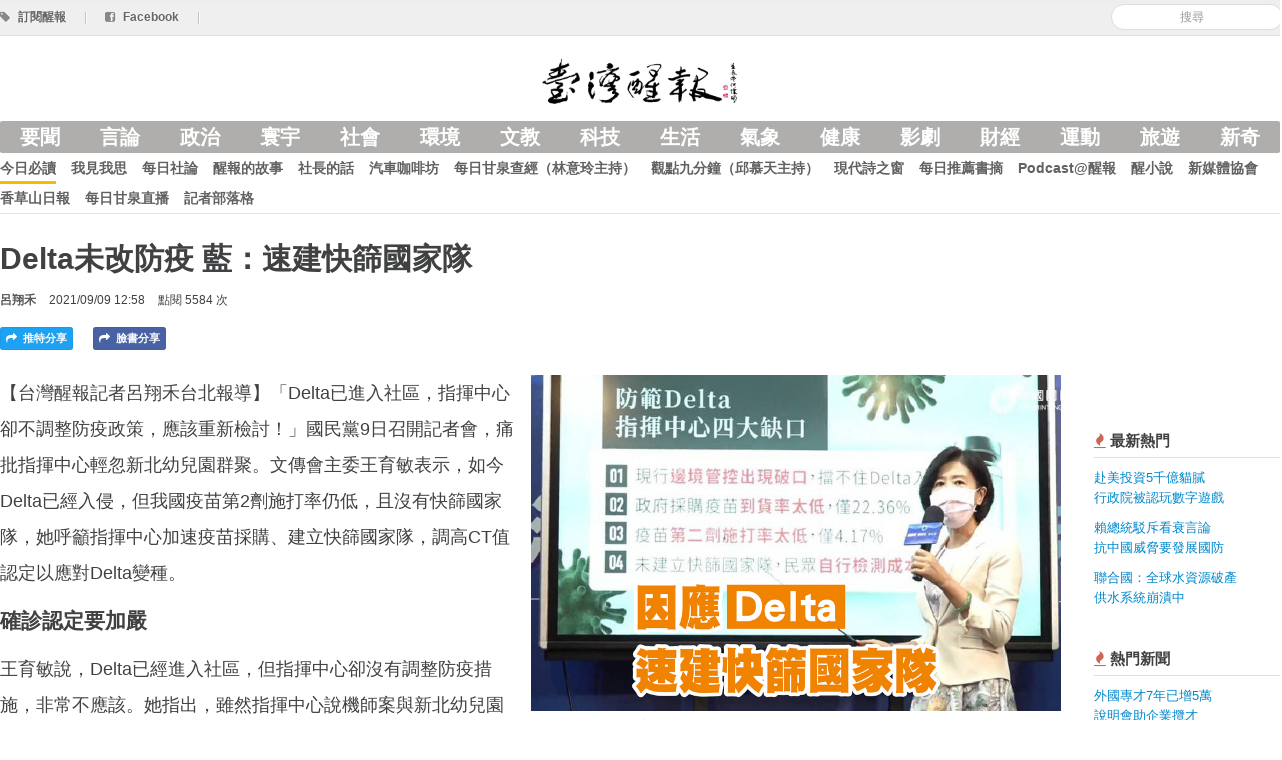

--- FILE ---
content_type: text/html; charset=utf-8
request_url: https://anntw.com/articles/20210909-JBGL
body_size: 6776
content:
<!DOCTYPE html>
<html lang='en'>
<head><script async src='https://www.googletagmanager.com/gtag/js?id=G-3LTCWW7Y7W'></script>
<script>
  window.dataLayer = window.dataLayer || [];
  function gtag(){dataLayer.push(arguments);}
  gtag('js', new Date());
  gtag('config', 'G-3LTCWW7Y7W');
</script>
<title>Delta未改防疫 藍：速建快篩國家隊  - 台灣醒報 Awakening News Networks</title>
<meta content='zh_TW' property='og:locale'>
<meta content='zh_TW' property='og:locale:alternate'>
<meta content='734738869' property='fb:admins'>
<meta content='1433963440163679' property='fb:app_id'>
<meta charset='utf-8'>
<meta content='width=device-width, initial-scale=1.0' name='viewport'>
<link href='/favicon.png' rel='shortcut icon' type='image/x-icon'>
<meta content='https://assets.anntw.com/assets/images/000/067/429/big/%E5%9B%A0%E6%87%89Delta.jpg?1631178584' property='og:image'>

<meta content='article' property='og:type'>
<meta content='Delta未改防疫 藍：速建快篩國家隊  - 台灣醒報 Awakening News Networks' property='og:title'>
<meta content='https://anntw.com/articles/20210909-JBGL' property='og:url'>
<meta content='171277936959' property='article:publisher'>
<meta content='2021-09-09 12:58:00 +0800' property='article:published_time'>
<meta content='「Delta已進入社區，指揮中心卻不調整防疫政策，應該重新檢討！」國民黨9日召開記者會，痛批指揮中心輕忽新北幼兒園...' property='og:description'>
<meta content='台灣, 疫情, 疫苗, Delta, 社區, 感染, 群聚, 指揮中心, 防疫, 快篩, 國家隊, 台灣醒報' property='news_keywords'>
<meta content='台灣, 疫情, 疫苗, Delta, 社區, 感染, 群聚, 指揮中心, 防疫, 快篩, 國家隊, 台灣醒報' property='keywords'>
<meta content='社會' property='article:section'>
<meta content='https://anntw.com/articles/20260119-0nzi' property='og:see_also'>
<meta content='https://anntw.com/articles/20251209-vRE3' property='og:see_also'>
<meta content='https://anntw.com/articles/20251104-pMOr' property='og:see_also'>

<meta name="csrf-param" content="authenticity_token" />
<meta name="csrf-token" content="gA4fi8Zoj0bUKbbD1szBwZU3z6_OF4M3iBvBbYWel9RR_eXhZIA4MPVMGbIx0S2xTmkMg7UFuQ4PCjleJF6nhA" />
<!--[if lt IE 9]>
<script src="https://cdnjs.cloudflare.com/ajax/libs/html5shiv/3.7.3/html5shiv.min.js"></script>
<![endif]-->
<link rel="stylesheet" media="all" href="/assets/application-e1f375971ed1af2e701ed9ac299b9ec5f6cd49a289ea969d3f8d876e0af9230c.css" />
<script src="/assets/application-7c6c9e2428090d63c9930e222bbb057113d1ff87aa51377e4a2312b506694bec.js"></script>
<script>
  var _gaq = _gaq || [];
  _gaq.push(['_setAccount', 'UA-21332781-17']);
  _gaq.push(['_trackPageview']);
  (function() {
    var ga = document.createElement('script'); ga.type = 'text/javascript'; ga.async = true;
    ga.src = ('https:' == document.location.protocol ? 'https://ssl' : 'http://www') + '.google-analytics.com/ga.js';
    var s = document.getElementsByTagName('script')[0]; s.parentNode.insertBefore(ga, s);
  })();
</script>
</head>
<body>
<div class='hidden-img'><img src="https://assets.anntw.com/assets/images/000/067/429/big/%E5%9B%A0%E6%87%89Delta.jpg?1631178584" /></div>

<div id='fb-root'></div>
<div id='loading'></div>
<header class='header'>
<div class='top-bar'>
<div class='row-fluid restrained sub-header'>
<div class='pull-right align-middle'>
<div class='admin-ctrl inline'>
</div>
<form class="form-search reset" id="new_search" action="/search" accept-charset="UTF-8" method="get"><input class="input-medium search-query" placeholder="搜尋" required="required" type="search" value="" name="search[keyword]" id="search_keyword" />
</form>
</div>
<a href="/subscribe"><i class='icon-tag'></i>
<span>訂閱醒報</span>
</a><span class='divider'>|</span>
<a target="_blank" href="https://www.facebook.com/profile.php?id=100063718034115"><i class='icon-facebook-sign'></i>
<span>Facebook</span>
</a><span class='divider'>|</span>
</div>
</div>
<div class='row-fluid restrained main-header'>
<div class='span12 text-center'>
<div class='logo'>
<a href="https://anntw.com/"><img alt='台灣醒報' src='/images/logo-with-mark.png'>
<h1>台灣醒報</h1>
</a></div>
</div>
</div>
<div class='row-fluid restrained site-navigation'>
<div class='span12'>
<input class='mobile-menu-switch' id='mobile' type='checkbox'>
<label class='visible-only-phone mobile-menu-switch-ctrl' for='mobile'>
<i class='icon-reorder'></i>
</label>
<ul class='nav bold nav-pills category'>
<li><a href="/featured">要聞</a></li>
<li><a data-no-turbolink="" href="/col/editorial">言論</a></li>
<li><a data-no-turbolink="" href="/categories/politics">政治</a></li>
<li><a data-no-turbolink="" href="/categories/international">寰宇</a></li>
<li><a data-no-turbolink="" href="/categories/society">社會</a></li>
<li><a data-no-turbolink="" href="/categories/environment">環境</a></li>
<li><a data-no-turbolink="" href="/categories/art-edu">文教</a></li>
<li><a data-no-turbolink="" href="/categories/technology">科技</a></li>
<li><a data-no-turbolink="" href="/categories/lifestyle">生活</a></li>
<li><a data-no-turbolink="" href="/categories/weather">氣象</a></li>
<li><a data-no-turbolink="" href="/categories/health">健康</a></li>
<li><a data-no-turbolink="" href="/categories/entertainment">影劇</a></li>
<li><a data-no-turbolink="" href="/categories/finance">財經</a></li>
<li><a data-no-turbolink="" href="/categories/sports">運動</a></li>
<li><a data-no-turbolink="" href="/categories/travel">旅遊</a></li>
<li><a data-no-turbolink="" href="/categories/odd">新奇</a></li>
</ul>
<ul class='nav bold nav-pills collection'>
<li class='active'><a data-no-turbolink="" href="/col/news">今日必讀</a></li>
<li><a data-no-turbolink="" href="/col/editorial">我見我思</a></li>
<li><a data-no-turbolink="" href="/col/daily-editorial">每日社論</a></li>
<li><a data-no-turbolink="" href="/col/2-2-2-2">醒報的故事</a></li>
<li><a data-no-turbolink="" href="/col/letters-from-the-director">社長的話</a></li>
<li><a data-no-turbolink="" href="/col/123456">汽車咖啡坊</a></li>
<li><a data-no-turbolink="" href="/col/12345">每日甘泉查經（林意玲主持）</a></li>
<li><a data-no-turbolink="" href="/col/focus-9-mins">觀點九分鐘（邱慕天主持）</a></li>
<li><a data-no-turbolink="" href="/col/modern-poetry">現代詩之窗</a></li>
<li><a data-no-turbolink="" href="/col/2-2-2-2-2-2">每日推薦書摘</a></li>
<li><a data-no-turbolink="" href="/col/3-2--2">Podcast@醒報</a></li>
<li><a data-no-turbolink="" href="/col/novel">醒小說</a></li>
<li><a data-no-turbolink="" href="/col/http-www-crossmediacademy-org-fbclid-iwar3wq7feb_va4otb_7uvnnll6as4jymrchtvir9akagbnqvf2_dtxnxthek">新媒體協會</a></li>
<li><a data-no-turbolink="" href="/col/3">香草山日報</a></li>
<li><a data-no-turbolink="" href="/col/https:%2F%2Fyoutu.be%2FBYa3q7BlAYs">每日甘泉直播</a></li>
<li><a href="https://anntw.com/blogs">記者部落格</a></li>
<li class='visible-only-phone'>
<a>
<label class='bold reset' for='mobile'>
<i class='icon-remove'></i>
<small>關閉</small>
</label>
</a>
</li>
</ul>
</div>
</div>
</header>
<div class='article-header row-fluid restrained'>
<div class='span12 content-pad'>
<h3>
Delta未改防疫 藍：速建快篩國家隊 
</h3>
<div class='meta-block'>
<span class='text-toned bold author'>
<a href="/author/bearsean">呂翔禾</a>
</span>
<span>2021/09/09 12:58</span>
<span>點閱 5584 次</span>
</div>

<div class='bottom-offset'></div>
<a class="inline twitter article-button js-share" href="https://twitter.com/intent/tweet?text=Delta未改防疫 藍：速建快篩國家隊 %20–%20台灣醒報&amp;url=https://anntw.com/articles/20210909-JBGL"><i class='icon-share-alt'></i>
推特分享
</a><a class="inline article-button facebook js-share" href="https://facebook.com/share.php?u=https://anntw.com/articles/20210909-JBGL"><i class='icon-share-alt'></i>
臉書分享
</a><div class='inline'>
<a class="inline article-button line hidden-desktop" href="http://line.me/R/msg/text/?Delta未改防疫 藍：速建快篩國家隊 %20https://anntw.com/articles/20210909-JBGL"><i class='icon-share-alt'></i>
LINE 分享
</a></div>
</div>
</div>

<div class='row-fluid restrained'>
<div class='span10'>
<article>
<div class='markdown-body'>
<div class='cover side'>
<img alt="國民黨文傳會主委王育敏9日呼籲指揮中心調整防疫與疫苗措施。（網路截圖）" src="https://assets.anntw.com/assets/images/000/067/429/big/%E5%9B%A0%E6%87%89Delta.jpg?1631178584" />
<div class='description'>國民黨文傳會主委王育敏9日呼籲指揮中心調整防疫與疫苗措施。（網路截圖）</div>
</div>
<p>【台灣醒報記者呂翔禾台北報導】「Delta已進入社區，指揮中心卻不調整防疫政策，應該重新檢討！」國民黨9日召開記者會，痛批指揮中心輕忽新北幼兒園群聚。文傳會主委王育敏表示，如今Delta已經入侵，但我國疫苗第2劑施打率仍低，且沒有快篩國家隊，她呼籲指揮中心加速疫苗採購、建立快篩國家隊，調高CT值認定以應對Delta變種。</p>

<h2>確診認定要加嚴</h2>

<p>王育敏說，Delta已經進入社區，但指揮中心卻沒有調整防疫措施，非常不應該。她指出，雖然指揮中心說機師案與新北幼兒園無關，但這也代表Delta有其他破口，可見邊境防疫出現許多縫隙，她呼籲要調整防疫措施，否則Delta或是Delta+若傳進來，影響不容小覷。</p>

<p>「台灣目前疫苗仍多靠國際與民間捐贈！」她不滿說，政府採購疫苗2981萬劑，只有到貨666.65萬劑、到貨率僅22.36%，BNT目前都是民間捐贈，希望蔡政府加緊向國際催貨，而且台灣第2劑施打率僅4.17%太低，美國、法國、德都要打第3劑了，指揮中心卻說台灣無法所有人打到第2劑，非常荒謬。</p>

<h2>建立快篩國家隊</h2>

<p>台灣預防醫學學會理事長陳宜民則建議指揮中心調高認定確診的CT值，他說中國與日本都是認定CT值37、38，但台灣只有認定35，如果不是標準低，邊境怎會出現破口？他提醒，目前埃及已經有出現傳染力更強的Delta+，幼兒園的基因定序需儘速公布，也要將認定確診的CT值標準加嚴。</p>

<p>另外他也呼籲蔡政府建立快篩國家隊，讓防疫可以降低對生活的干擾。他以德國舉例說，所有小學生是分流上課，到現場上課的學生統一進行快篩，全陰性才能夠上課，而快篩試劑與費用則由政府埋單，如果要加強防疫措施的同時，兼顧經濟生活，就必須加強快篩的量能。</p>

<p>國民黨呼籲蔡政府調整邊境防疫，加速向國際疫苗催貨、尋求民間幫助，讓民眾都能打到第2劑、甚至是第3劑疫苗，並建立快篩國家隊，取消疫苗施打分級順序，由高風險長者開始施打，才能應對Delta變種入侵。</p>

</div>
<div class='support-message' style='border: 1px solid #ddd; padding: 15px; margin: 20px 0; border-radius: 5px; max-width: 90%; word-wrap: break-word; font-size: 18px; line-height: 2em; font-weight: 500;'>
<a class="btn btn-primary" href="/donates"><i class='icon-money'></i>
捐款成為醒報天使
</a><p>由於熱心人與支持者的捐款，醒報的深度報導與客觀評論都是免費閱讀的，希望你也能加入「醒報天使」的行列，小額支持。我們會寄給您抵稅收據！</p>
</div>
<div class='related-articles'>
<h4>相關新聞</h4>
<a class="related-article" data-track="article-click_related" href="/articles/20260119-0nzi"><div class='thumbnail' style='background-image: url(&#39;https://assets.anntw.com/assets/images/000/089/358/small/19%E6%97%A5%E7%9A%84%E5%85%A7%E6%94%BF%E5%A7%94%E5%93%A1%E6%9C%83%E4%B8%8A%EF%BC%8C%E8%97%8D%E5%A7%94%E5%BC%B5%E6%99%BA%E5%80%AB%E5%91%BC%E7%B1%B2%E5%85%A7%E6%94%BF%E9%83%A8%E5%8A%A0%E9%80%9F%E8%88%88%E5%BB%BA%E7%A4%BE%E5%AE%85%EF%BC%8C%E4%B8%8D%E8%A6%81%E5%86%8D%E7%8E%A9%E6%95%B8%E5%AD%97%E9%81%8A%E6%88%B2%E3%80%82%EF%BC%88%E7%9B%B4%E6%92%AD%E6%88%AA%E5%9C%96%EF%BC%89.jpg?1768791711&#39;)'></div>
<div class='title'>藍委質疑社宅目標縮水<br />內政部：將務實調整</div>
</a><a class="related-article" data-track="article-click_related" href="/articles/20251209-vRE3"><div class='thumbnail' style='background-image: url(&#39;https://assets.anntw.com/assets/images/000/088/969/small/%E8%97%8D%E5%A7%94%E5%BC%B5%E6%99%BA%E5%80%AB%E3%80%81%E5%90%B3%E5%AE%97%E6%86%B2%E3%80%81%E6%9E%97%E6%B2%9B%E7%A5%A5%E3%80%81%E8%91%9B%E5%A6%82%E9%88%9E%E5%88%97%E8%88%89%E5%87%BA%E6%94%BF%E5%BA%9C%E5%90%84%E9%A0%85%E6%89%93%E8%A9%90%E7%96%8F%E5%A4%B1%EF%BC%8C%E7%9B%BC%E6%89%93%E8%A9%90%E4%B8%AD%E5%BF%83%E8%83%BD%E4%B8%80%E4%BD%B5%E6%AA%A2%E8%A8%8E%EF%BC%8C%E6%B8%9B%E5%B0%91%E6%B0%91%E7%9C%BE%E4%B8%8D%E4%BE%BF%E3%80%82%EF%BC%88%E5%BC%B5%E6%99%BA%E5%80%AB%E8%BE%A6%E5%85%AC%E5%AE%A4%E6%8F%90%E4%BE%9B%EF%BC%89.JPG?1765250233&#39;)'></div>
<div class='title'>政府打詐難見成效<br />藍委緊盯預算效能</div>
</a><a class="related-article" data-track="article-click_related" href="/articles/20251104-pMOr"><div class='thumbnail' style='background-image: url(&#39;https://assets.anntw.com/assets/images/000/088/557/small/%E6%B0%91%E7%9C%BE%E9%BB%A8%E7%AB%8B%E5%A7%94%E9%BB%83%E7%8F%8A%E7%8F%8A4%E6%97%A5%E8%B3%AA%E8%A9%A2%E6%99%82%EF%BC%8C%E6%8F%90%E9%86%92%E8%A1%8C%E6%94%BF%E9%99%A2%E9%95%B7%E5%8D%93%E6%A6%AE%E6%B3%B0%EF%BC%8C%E9%9D%92%E5%B9%B4%E4%BD%8F%E5%AE%85%E5%95%8F%E9%A1%8C%E6%87%89%E4%BB%A5%E8%88%88%E5%BB%BA%E7%A4%BE%E5%AE%85%E7%82%BA%E5%84%AA%E5%85%88%E8%80%83%E9%87%8F%E3%80%82%EF%BC%88%E7%9B%B4%E6%92%AD%E6%88%AA%E5%9C%96%EF%BC%89.jpg?1762231060&#39;)'></div>
<div class='title'>社宅僅發包1666戶<br />白委盼速核定興建計畫</div>
</a></div>
<hr>
<div class='ad-block reset banner bottom-offset'>
<a target="_blank" data-track="ad-article_banner_click" href="https://www.youtube.com/watch?v=ZuyHwIJCouw"><img width="100%" alt="500汽車" src="https://assets.anntw.com/ads/images/000/000/373/big/%E9%86%92%E5%A0%B1%E6%B1%BD%E8%BB%8A%E5%BB%A3%E5%91%8A%28100X600%EF%BC%88%E5%AE%98%E7%B6%B2%E6%96%87%E7%AB%A0%E4%B8%8B%E6%96%B9%EF%BC%89%29.jpg?1768128153" />
</a></div>

<div class='fb-comments' data-href='https://anntw.com/articles/20210909-JBGL' data-numposts='5' style='width: 100%;'></div>
<br>
</article>

</div>
<div class='span2 medium-text sidebar'>
<div class='gap small'></div>
<div class='section popular-articles'>
<h4 class='section-header'>
<i class='icon-fire text-important'></i>
最新熱門
</h4>
<div class='body'>
<ul class='list-of-articles nav'>
<li>
<p><a href="/articles/20260122-6oKH">赴美投資5千億貓膩<br />行政院被認玩數字遊戲</a></p>
</li>
<li>
<p><a href="/articles/20260122-NO8j">賴總統駁斥看衰言論<br />抗中國威脅要發展國防</a></p>
</li>
<li>
<p><a href="/articles/20260121-LMKq">聯合國：全球水資源破產<br />供水系統崩潰中</a></p>
</li>
</ul>
</div>
</div>

<div class='section popular-articles'>
<h4 class='section-header'>
<i class='icon-fire text-important'></i>
熱門新聞
</h4>
<div class='body'>
<ul class='list-of-articles nav'>
<li>
<p><a href="/articles/20260113-Zzos">外國專才7年已增5萬<br />說明會助企業攬才</a></p>
</li>
<li>
<p><a href="/articles/20251230-noSK">NBA金塊王牌傷退<br />戰績恐將直直落</a></p>
</li>
<li>
<p><a href="/articles/20251228-CXHZ">強震較深災情少<br />學者提醒板塊仍活躍</a></p>
</li>
<li>
<p><a href="/articles/20251227-e9YW">2025體壇回顧<br />市場蓬勃飛快發展</a></p>
</li>
<li>
<p><a href="/articles/20251231-X63h">車展歡迎帶寵物<br />鴻華先進新亮相</a></p>
</li>
</ul>
</div>
</div>

<div class='section popular-articles'>
<h4 class='section-header'>
<i class='icon-fire text-important'></i>
熱門副刊文章
</h4>
<div class='body'>
<ul class='list-of-articles nav'>
<li>
<p>
<a href="/articles/20251228-VpR5">《STEAM專欄》各國對人工智慧開始反彈<br />
</a></p>
</li>
<li>
<p>
<a href="/articles/20251228-ItdA">《劉伯恩談減重》減肥會影響生理期及內分泌功能嗎？<br />
</a></p>
</li>
<li>
<p>
<a href="/articles/20251231-LOwE">台灣雙首長制即將崩潰？（張淑中博士）<br />
</a></p>
</li>
<li>
<p>
<a href="/articles/20251231-aiJd">我與台北101之間的小記事<br />
</a></p>
</li>
<li>
<p>
<a href="/articles/20251229-Txij">住宅防竊有撇步<br />
</a></p>
</li>
</ul>
</div>
</div>

</div>
</div>

<footer class='footer'>
<div class='container'>
<div class='row-fluid restrained'>
<div class='span3'>
<a href="/about">關於台灣醒報</a>
<br>
<a href="/hire">徵才</a>
<br>
<a href="/advertising">廣告接洽</a>
</div>
<div class='span3'>
<i class='icon-envelope'></i>
提供新聞/聯絡我們：
<br>
<a href="/cdn-cgi/l/email-protection#086966667c7f26696c486f65696164266b6765"><span class="__cf_email__" data-cfemail="84e5eaeaf0f3aae5e0c4e3e9e5ede8aae7ebe9">[email&#160;protected]</span></a>
</div>
<div class='span3'>
<p>
&copy; 2026 台灣醒報股份有限公司
<br>
台北郵政118之326號信箱
<br>
郵政劃撥：50216232  統編：29035345
</p>
</div>
<div class='span3 fly-right'>
02-23581961(代表號)
<br>
02-23582155(傳真)
<br>
訂報專線/客服：02-23581806
</div>
</div>
</div>
</footer>
<script data-cfasync="false" src="/cdn-cgi/scripts/5c5dd728/cloudflare-static/email-decode.min.js"></script></body>
</html>
